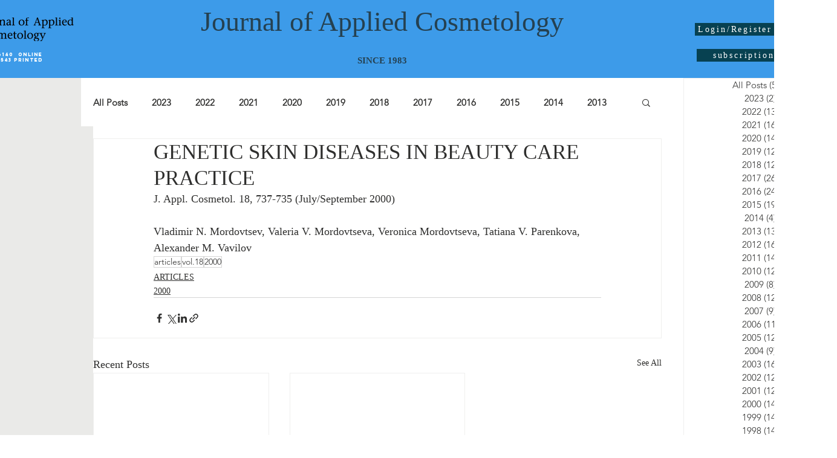

--- FILE ---
content_type: text/html; charset=utf-8
request_url: https://www.google.com/recaptcha/api2/aframe
body_size: 268
content:
<!DOCTYPE HTML><html><head><meta http-equiv="content-type" content="text/html; charset=UTF-8"></head><body><script nonce="_8DjTLnCHSycBHM8vyRRew">/** Anti-fraud and anti-abuse applications only. See google.com/recaptcha */ try{var clients={'sodar':'https://pagead2.googlesyndication.com/pagead/sodar?'};window.addEventListener("message",function(a){try{if(a.source===window.parent){var b=JSON.parse(a.data);var c=clients[b['id']];if(c){var d=document.createElement('img');d.src=c+b['params']+'&rc='+(localStorage.getItem("rc::a")?sessionStorage.getItem("rc::b"):"");window.document.body.appendChild(d);sessionStorage.setItem("rc::e",parseInt(sessionStorage.getItem("rc::e")||0)+1);localStorage.setItem("rc::h",'1769615189244');}}}catch(b){}});window.parent.postMessage("_grecaptcha_ready", "*");}catch(b){}</script></body></html>